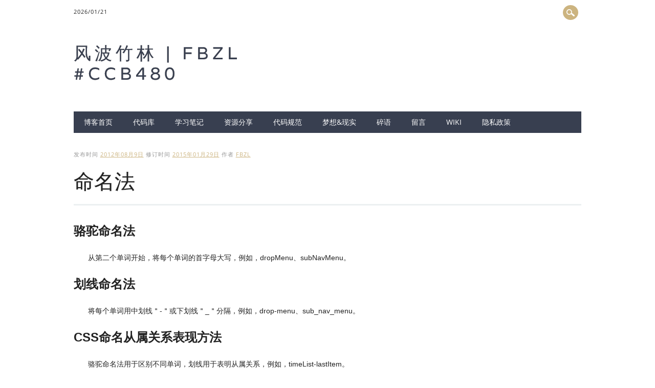

--- FILE ---
content_type: text/html; charset=UTF-8
request_url: https://blog.fbzl.org/%E5%91%BD%E5%90%8D%E6%B3%95/
body_size: 8178
content:
<!DOCTYPE html>
<html lang="zh-Hans" class="no-js">
<head>
<meta charset="UTF-8" />
<meta name="viewport" content="width=device-width, initial-scale=1" />
<title>风波竹林 | FBZL #CCB480 | 命名法</title>
<link rel="profile" href="http://gmpg.org/xfn/11" />
<link rel="pingback" href="https://blog.fbzl.org/xmlrpc.php" />

<meta name='robots' content='max-image-preview:large' />
<link rel="alternate" type="application/rss+xml" title="风波竹林 | FBZL #CCB480 &raquo; Feed" href="https://blog.fbzl.org/feed/" />
<link rel="alternate" type="application/rss+xml" title="风波竹林 | FBZL #CCB480 &raquo; 评论 Feed" href="https://blog.fbzl.org/comments/feed/" />
<link rel="alternate" type="application/rss+xml" title="风波竹林 | FBZL #CCB480 &raquo; 命名法 评论 Feed" href="https://blog.fbzl.org/%e5%91%bd%e5%90%8d%e6%b3%95/feed/" />
<script type="text/javascript">
/* <![CDATA[ */
window._wpemojiSettings = {"baseUrl":"https:\/\/s.w.org\/images\/core\/emoji\/15.0.3\/72x72\/","ext":".png","svgUrl":"https:\/\/s.w.org\/images\/core\/emoji\/15.0.3\/svg\/","svgExt":".svg","source":{"concatemoji":"https:\/\/blog.fbzl.org\/wp-includes\/js\/wp-emoji-release.min.js?ver=6.6.2"}};
/*! This file is auto-generated */
!function(i,n){var o,s,e;function c(e){try{var t={supportTests:e,timestamp:(new Date).valueOf()};sessionStorage.setItem(o,JSON.stringify(t))}catch(e){}}function p(e,t,n){e.clearRect(0,0,e.canvas.width,e.canvas.height),e.fillText(t,0,0);var t=new Uint32Array(e.getImageData(0,0,e.canvas.width,e.canvas.height).data),r=(e.clearRect(0,0,e.canvas.width,e.canvas.height),e.fillText(n,0,0),new Uint32Array(e.getImageData(0,0,e.canvas.width,e.canvas.height).data));return t.every(function(e,t){return e===r[t]})}function u(e,t,n){switch(t){case"flag":return n(e,"\ud83c\udff3\ufe0f\u200d\u26a7\ufe0f","\ud83c\udff3\ufe0f\u200b\u26a7\ufe0f")?!1:!n(e,"\ud83c\uddfa\ud83c\uddf3","\ud83c\uddfa\u200b\ud83c\uddf3")&&!n(e,"\ud83c\udff4\udb40\udc67\udb40\udc62\udb40\udc65\udb40\udc6e\udb40\udc67\udb40\udc7f","\ud83c\udff4\u200b\udb40\udc67\u200b\udb40\udc62\u200b\udb40\udc65\u200b\udb40\udc6e\u200b\udb40\udc67\u200b\udb40\udc7f");case"emoji":return!n(e,"\ud83d\udc26\u200d\u2b1b","\ud83d\udc26\u200b\u2b1b")}return!1}function f(e,t,n){var r="undefined"!=typeof WorkerGlobalScope&&self instanceof WorkerGlobalScope?new OffscreenCanvas(300,150):i.createElement("canvas"),a=r.getContext("2d",{willReadFrequently:!0}),o=(a.textBaseline="top",a.font="600 32px Arial",{});return e.forEach(function(e){o[e]=t(a,e,n)}),o}function t(e){var t=i.createElement("script");t.src=e,t.defer=!0,i.head.appendChild(t)}"undefined"!=typeof Promise&&(o="wpEmojiSettingsSupports",s=["flag","emoji"],n.supports={everything:!0,everythingExceptFlag:!0},e=new Promise(function(e){i.addEventListener("DOMContentLoaded",e,{once:!0})}),new Promise(function(t){var n=function(){try{var e=JSON.parse(sessionStorage.getItem(o));if("object"==typeof e&&"number"==typeof e.timestamp&&(new Date).valueOf()<e.timestamp+604800&&"object"==typeof e.supportTests)return e.supportTests}catch(e){}return null}();if(!n){if("undefined"!=typeof Worker&&"undefined"!=typeof OffscreenCanvas&&"undefined"!=typeof URL&&URL.createObjectURL&&"undefined"!=typeof Blob)try{var e="postMessage("+f.toString()+"("+[JSON.stringify(s),u.toString(),p.toString()].join(",")+"));",r=new Blob([e],{type:"text/javascript"}),a=new Worker(URL.createObjectURL(r),{name:"wpTestEmojiSupports"});return void(a.onmessage=function(e){c(n=e.data),a.terminate(),t(n)})}catch(e){}c(n=f(s,u,p))}t(n)}).then(function(e){for(var t in e)n.supports[t]=e[t],n.supports.everything=n.supports.everything&&n.supports[t],"flag"!==t&&(n.supports.everythingExceptFlag=n.supports.everythingExceptFlag&&n.supports[t]);n.supports.everythingExceptFlag=n.supports.everythingExceptFlag&&!n.supports.flag,n.DOMReady=!1,n.readyCallback=function(){n.DOMReady=!0}}).then(function(){return e}).then(function(){var e;n.supports.everything||(n.readyCallback(),(e=n.source||{}).concatemoji?t(e.concatemoji):e.wpemoji&&e.twemoji&&(t(e.twemoji),t(e.wpemoji)))}))}((window,document),window._wpemojiSettings);
/* ]]> */
</script>
<style id='wp-emoji-styles-inline-css' type='text/css'>

	img.wp-smiley, img.emoji {
		display: inline !important;
		border: none !important;
		box-shadow: none !important;
		height: 1em !important;
		width: 1em !important;
		margin: 0 0.07em !important;
		vertical-align: -0.1em !important;
		background: none !important;
		padding: 0 !important;
	}
</style>
<link rel='stylesheet' id='wp-block-library-css' href='https://blog.fbzl.org/wp-includes/css/dist/block-library/style.min.css?ver=6.6.2' type='text/css' media='all' />
<style id='classic-theme-styles-inline-css' type='text/css'>
/*! This file is auto-generated */
.wp-block-button__link{color:#fff;background-color:#32373c;border-radius:9999px;box-shadow:none;text-decoration:none;padding:calc(.667em + 2px) calc(1.333em + 2px);font-size:1.125em}.wp-block-file__button{background:#32373c;color:#fff;text-decoration:none}
</style>
<style id='global-styles-inline-css' type='text/css'>
:root{--wp--preset--aspect-ratio--square: 1;--wp--preset--aspect-ratio--4-3: 4/3;--wp--preset--aspect-ratio--3-4: 3/4;--wp--preset--aspect-ratio--3-2: 3/2;--wp--preset--aspect-ratio--2-3: 2/3;--wp--preset--aspect-ratio--16-9: 16/9;--wp--preset--aspect-ratio--9-16: 9/16;--wp--preset--color--black: #000000;--wp--preset--color--cyan-bluish-gray: #abb8c3;--wp--preset--color--white: #ffffff;--wp--preset--color--pale-pink: #f78da7;--wp--preset--color--vivid-red: #cf2e2e;--wp--preset--color--luminous-vivid-orange: #ff6900;--wp--preset--color--luminous-vivid-amber: #fcb900;--wp--preset--color--light-green-cyan: #7bdcb5;--wp--preset--color--vivid-green-cyan: #00d084;--wp--preset--color--pale-cyan-blue: #8ed1fc;--wp--preset--color--vivid-cyan-blue: #0693e3;--wp--preset--color--vivid-purple: #9b51e0;--wp--preset--gradient--vivid-cyan-blue-to-vivid-purple: linear-gradient(135deg,rgba(6,147,227,1) 0%,rgb(155,81,224) 100%);--wp--preset--gradient--light-green-cyan-to-vivid-green-cyan: linear-gradient(135deg,rgb(122,220,180) 0%,rgb(0,208,130) 100%);--wp--preset--gradient--luminous-vivid-amber-to-luminous-vivid-orange: linear-gradient(135deg,rgba(252,185,0,1) 0%,rgba(255,105,0,1) 100%);--wp--preset--gradient--luminous-vivid-orange-to-vivid-red: linear-gradient(135deg,rgba(255,105,0,1) 0%,rgb(207,46,46) 100%);--wp--preset--gradient--very-light-gray-to-cyan-bluish-gray: linear-gradient(135deg,rgb(238,238,238) 0%,rgb(169,184,195) 100%);--wp--preset--gradient--cool-to-warm-spectrum: linear-gradient(135deg,rgb(74,234,220) 0%,rgb(151,120,209) 20%,rgb(207,42,186) 40%,rgb(238,44,130) 60%,rgb(251,105,98) 80%,rgb(254,248,76) 100%);--wp--preset--gradient--blush-light-purple: linear-gradient(135deg,rgb(255,206,236) 0%,rgb(152,150,240) 100%);--wp--preset--gradient--blush-bordeaux: linear-gradient(135deg,rgb(254,205,165) 0%,rgb(254,45,45) 50%,rgb(107,0,62) 100%);--wp--preset--gradient--luminous-dusk: linear-gradient(135deg,rgb(255,203,112) 0%,rgb(199,81,192) 50%,rgb(65,88,208) 100%);--wp--preset--gradient--pale-ocean: linear-gradient(135deg,rgb(255,245,203) 0%,rgb(182,227,212) 50%,rgb(51,167,181) 100%);--wp--preset--gradient--electric-grass: linear-gradient(135deg,rgb(202,248,128) 0%,rgb(113,206,126) 100%);--wp--preset--gradient--midnight: linear-gradient(135deg,rgb(2,3,129) 0%,rgb(40,116,252) 100%);--wp--preset--font-size--small: 13px;--wp--preset--font-size--medium: 20px;--wp--preset--font-size--large: 36px;--wp--preset--font-size--x-large: 42px;--wp--preset--spacing--20: 0.44rem;--wp--preset--spacing--30: 0.67rem;--wp--preset--spacing--40: 1rem;--wp--preset--spacing--50: 1.5rem;--wp--preset--spacing--60: 2.25rem;--wp--preset--spacing--70: 3.38rem;--wp--preset--spacing--80: 5.06rem;--wp--preset--shadow--natural: 6px 6px 9px rgba(0, 0, 0, 0.2);--wp--preset--shadow--deep: 12px 12px 50px rgba(0, 0, 0, 0.4);--wp--preset--shadow--sharp: 6px 6px 0px rgba(0, 0, 0, 0.2);--wp--preset--shadow--outlined: 6px 6px 0px -3px rgba(255, 255, 255, 1), 6px 6px rgba(0, 0, 0, 1);--wp--preset--shadow--crisp: 6px 6px 0px rgba(0, 0, 0, 1);}:where(.is-layout-flex){gap: 0.5em;}:where(.is-layout-grid){gap: 0.5em;}body .is-layout-flex{display: flex;}.is-layout-flex{flex-wrap: wrap;align-items: center;}.is-layout-flex > :is(*, div){margin: 0;}body .is-layout-grid{display: grid;}.is-layout-grid > :is(*, div){margin: 0;}:where(.wp-block-columns.is-layout-flex){gap: 2em;}:where(.wp-block-columns.is-layout-grid){gap: 2em;}:where(.wp-block-post-template.is-layout-flex){gap: 1.25em;}:where(.wp-block-post-template.is-layout-grid){gap: 1.25em;}.has-black-color{color: var(--wp--preset--color--black) !important;}.has-cyan-bluish-gray-color{color: var(--wp--preset--color--cyan-bluish-gray) !important;}.has-white-color{color: var(--wp--preset--color--white) !important;}.has-pale-pink-color{color: var(--wp--preset--color--pale-pink) !important;}.has-vivid-red-color{color: var(--wp--preset--color--vivid-red) !important;}.has-luminous-vivid-orange-color{color: var(--wp--preset--color--luminous-vivid-orange) !important;}.has-luminous-vivid-amber-color{color: var(--wp--preset--color--luminous-vivid-amber) !important;}.has-light-green-cyan-color{color: var(--wp--preset--color--light-green-cyan) !important;}.has-vivid-green-cyan-color{color: var(--wp--preset--color--vivid-green-cyan) !important;}.has-pale-cyan-blue-color{color: var(--wp--preset--color--pale-cyan-blue) !important;}.has-vivid-cyan-blue-color{color: var(--wp--preset--color--vivid-cyan-blue) !important;}.has-vivid-purple-color{color: var(--wp--preset--color--vivid-purple) !important;}.has-black-background-color{background-color: var(--wp--preset--color--black) !important;}.has-cyan-bluish-gray-background-color{background-color: var(--wp--preset--color--cyan-bluish-gray) !important;}.has-white-background-color{background-color: var(--wp--preset--color--white) !important;}.has-pale-pink-background-color{background-color: var(--wp--preset--color--pale-pink) !important;}.has-vivid-red-background-color{background-color: var(--wp--preset--color--vivid-red) !important;}.has-luminous-vivid-orange-background-color{background-color: var(--wp--preset--color--luminous-vivid-orange) !important;}.has-luminous-vivid-amber-background-color{background-color: var(--wp--preset--color--luminous-vivid-amber) !important;}.has-light-green-cyan-background-color{background-color: var(--wp--preset--color--light-green-cyan) !important;}.has-vivid-green-cyan-background-color{background-color: var(--wp--preset--color--vivid-green-cyan) !important;}.has-pale-cyan-blue-background-color{background-color: var(--wp--preset--color--pale-cyan-blue) !important;}.has-vivid-cyan-blue-background-color{background-color: var(--wp--preset--color--vivid-cyan-blue) !important;}.has-vivid-purple-background-color{background-color: var(--wp--preset--color--vivid-purple) !important;}.has-black-border-color{border-color: var(--wp--preset--color--black) !important;}.has-cyan-bluish-gray-border-color{border-color: var(--wp--preset--color--cyan-bluish-gray) !important;}.has-white-border-color{border-color: var(--wp--preset--color--white) !important;}.has-pale-pink-border-color{border-color: var(--wp--preset--color--pale-pink) !important;}.has-vivid-red-border-color{border-color: var(--wp--preset--color--vivid-red) !important;}.has-luminous-vivid-orange-border-color{border-color: var(--wp--preset--color--luminous-vivid-orange) !important;}.has-luminous-vivid-amber-border-color{border-color: var(--wp--preset--color--luminous-vivid-amber) !important;}.has-light-green-cyan-border-color{border-color: var(--wp--preset--color--light-green-cyan) !important;}.has-vivid-green-cyan-border-color{border-color: var(--wp--preset--color--vivid-green-cyan) !important;}.has-pale-cyan-blue-border-color{border-color: var(--wp--preset--color--pale-cyan-blue) !important;}.has-vivid-cyan-blue-border-color{border-color: var(--wp--preset--color--vivid-cyan-blue) !important;}.has-vivid-purple-border-color{border-color: var(--wp--preset--color--vivid-purple) !important;}.has-vivid-cyan-blue-to-vivid-purple-gradient-background{background: var(--wp--preset--gradient--vivid-cyan-blue-to-vivid-purple) !important;}.has-light-green-cyan-to-vivid-green-cyan-gradient-background{background: var(--wp--preset--gradient--light-green-cyan-to-vivid-green-cyan) !important;}.has-luminous-vivid-amber-to-luminous-vivid-orange-gradient-background{background: var(--wp--preset--gradient--luminous-vivid-amber-to-luminous-vivid-orange) !important;}.has-luminous-vivid-orange-to-vivid-red-gradient-background{background: var(--wp--preset--gradient--luminous-vivid-orange-to-vivid-red) !important;}.has-very-light-gray-to-cyan-bluish-gray-gradient-background{background: var(--wp--preset--gradient--very-light-gray-to-cyan-bluish-gray) !important;}.has-cool-to-warm-spectrum-gradient-background{background: var(--wp--preset--gradient--cool-to-warm-spectrum) !important;}.has-blush-light-purple-gradient-background{background: var(--wp--preset--gradient--blush-light-purple) !important;}.has-blush-bordeaux-gradient-background{background: var(--wp--preset--gradient--blush-bordeaux) !important;}.has-luminous-dusk-gradient-background{background: var(--wp--preset--gradient--luminous-dusk) !important;}.has-pale-ocean-gradient-background{background: var(--wp--preset--gradient--pale-ocean) !important;}.has-electric-grass-gradient-background{background: var(--wp--preset--gradient--electric-grass) !important;}.has-midnight-gradient-background{background: var(--wp--preset--gradient--midnight) !important;}.has-small-font-size{font-size: var(--wp--preset--font-size--small) !important;}.has-medium-font-size{font-size: var(--wp--preset--font-size--medium) !important;}.has-large-font-size{font-size: var(--wp--preset--font-size--large) !important;}.has-x-large-font-size{font-size: var(--wp--preset--font-size--x-large) !important;}
:where(.wp-block-post-template.is-layout-flex){gap: 1.25em;}:where(.wp-block-post-template.is-layout-grid){gap: 1.25em;}
:where(.wp-block-columns.is-layout-flex){gap: 2em;}:where(.wp-block-columns.is-layout-grid){gap: 2em;}
:root :where(.wp-block-pullquote){font-size: 1.5em;line-height: 1.6;}
</style>
<link rel='stylesheet' id='newswire_style-css' href='https://blog.fbzl.org/wp-content/themes/the-newswire/style.css?ver=6.6.2' type='text/css' media='all' />
<link rel="https://api.w.org/" href="https://blog.fbzl.org/wp-json/" /><link rel="alternate" title="JSON" type="application/json" href="https://blog.fbzl.org/wp-json/wp/v2/posts/650" /><link rel="EditURI" type="application/rsd+xml" title="RSD" href="https://blog.fbzl.org/xmlrpc.php?rsd" />
<meta name="generator" content="WordPress 6.6.2" />
<link rel="canonical" href="https://blog.fbzl.org/%e5%91%bd%e5%90%8d%e6%b3%95/" />
<link rel='shortlink' href='https://blog.fbzl.org/?p=650' />
<link rel="alternate" title="oEmbed (JSON)" type="application/json+oembed" href="https://blog.fbzl.org/wp-json/oembed/1.0/embed?url=https%3A%2F%2Fblog.fbzl.org%2F%25e5%2591%25bd%25e5%2590%258d%25e6%25b3%2595%2F" />
<link rel="alternate" title="oEmbed (XML)" type="text/xml+oembed" href="https://blog.fbzl.org/wp-json/oembed/1.0/embed?url=https%3A%2F%2Fblog.fbzl.org%2F%25e5%2591%25bd%25e5%2590%258d%25e6%25b3%2595%2F&#038;format=xml" />
            <style id="newswire-color-settings">
                                a, a:visited, .entry-title a:hover, .post-content ol li:before, .post-content ul li:before, .colortxt {
                    color: #ccb480;
                }

                #search-box-wrap, #social-media a, #search-icon, nav[role=navigation] .menu > ul li a:hover, nav[role=navigation] .menu ul li.current-menu-item a, .nav ul li.current_page_item a, nav[role=navigation] .menu ul li.current_page_item a, .cat-meta-color, .colorbar, .pagination li a:hover, .pagination li.active a, #comment-nav-above a, #comment-nav-below a, #nav-above a:hover, #nav-below a:hover, #image-navigation a:hover, #sidebar .widget-title,  .commentlist .comment-reply-link, .commentlist .comment-reply-login, #respond #submit:hover {
                    background-color: #ccb480;
                }

                
                                #site-title a {
                    color: #383f50;
                }
                
                                nav[role=navigation] div.menu {
                    background-color: #383f50;
                }
                            </style>
                        <style id="newswire-font-settings">
                                body {
                    font-family: "Lucida Sans Unicode", sans-serif;
                }
                
                                #site-title {
                    font-family: "Varela", sans-serif;
                                }
                
                                #top-nav, nav[role=navigation] .menu > ul li a, nav[role=navigation] .menu > #menu-icon, .cat-meta-color, #sidebar .widget-title , footer[role=contentinfo], .commentlist .comment-reply-link, .commentlist .comment-reply-login, .comment-meta, #respond #submit {
                    font-family: "Open Sans", sans-serif;
                }
                
                                .entry-title, .page-header, .heading-latest, #comments-title, .commentlist .vcard, #reply-title, #respond label, .slides .slide-noimg, .slide-title {
                    font-family: "Varela", sans-serif;
                                }
                            </style>
            		<style type="text/css" id="wp-custom-css">
			.commentlist footer.comment-head em {
    margin-left: 7.5rem;
}
#respond .comment-form-cookies-consent label {
	display: inline;
	margin-left: 10px;
}		</style>
		</head>

<body class="post-template-default single single-post postid-650 single-format-standard">

<div id="wrapper">

    <div id="search-box-wrap">
        <div id="search-box">
           <div id="close-x">x</div>
           <form role="search" method="get" id="searchform" class="searchform" action="https://blog.fbzl.org/index.php">
	<div>
		<label class="screen-reader-text" for="s">搜索：</label>
		<input type="text" value="" name="s" id="s" />
		<input type="submit" id="searchsubmit" value="搜索" />
	</div>
</form>        </div>
    </div>
    
    <div id="container">
        
        <header id="branding" role="banner">
        
          <div id="top-head" >
          
            <div id="top-nav" class="clearfix">
                <div class="cur-date">2026/01/21</div>
                            </div>
          
            <div id="social-media">
                <div id="search-icon"></div>
            </div>
            
          </div>
        
          <div id="inner-header" class="clearfix">
          
            <div id="site-heading">
                                <div id="site-title"><a href="https://blog.fbzl.org/" title="风波竹林 | FBZL #CCB480" rel="home">风波竹林 | FBZL #CCB480</a></div>
                            </div>
            
            
          <div id="newswire-banner">
          	
<!-- Add 468x60 Banner Code Below This Comment -->

          </div>
    
            <div class="clearfix"></div>
          </div>
          
            <nav id="access" role="navigation">
                <h1 class="assistive-text section-heading">Main menu</h1>
                <div class="menu"><ul id="menu-%e5%af%bc%e8%88%aa%e6%a0%8f" class="menu"><li id="menu-item-1022" class="menu-item menu-item-type-custom menu-item-object-custom menu-item-home menu-item-1022"><a href="https://blog.fbzl.org/">博客首页</a></li>
<li id="menu-item-1019" class="menu-item menu-item-type-taxonomy menu-item-object-category menu-item-1019"><a href="https://blog.fbzl.org/category/%e4%bb%a3%e7%a0%81%e5%ba%93/">代码库</a></li>
<li id="menu-item-1020" class="menu-item menu-item-type-taxonomy menu-item-object-category current-post-ancestor current-menu-parent current-post-parent menu-item-1020"><a href="https://blog.fbzl.org/category/%e5%ad%a6%e4%b9%a0%e7%ac%94%e8%ae%b0/">学习笔记</a></li>
<li id="menu-item-1354" class="menu-item menu-item-type-post_type menu-item-object-page menu-item-1354"><a href="https://blog.fbzl.org/%e8%b5%84%e6%ba%90%e5%88%86%e4%ba%ab/">资源分享</a></li>
<li id="menu-item-1594" class="menu-item menu-item-type-post_type menu-item-object-page menu-item-1594"><a href="https://blog.fbzl.org/%e4%bb%a3%e7%a0%81%e8%a7%84%e8%8c%83/">代码规范</a></li>
<li id="menu-item-1267" class="menu-item menu-item-type-post_type menu-item-object-page menu-item-1267"><a href="https://blog.fbzl.org/dream/">梦想&#038;现实</a></li>
<li id="menu-item-1275" class="menu-item menu-item-type-post_type menu-item-object-page menu-item-1275"><a href="https://blog.fbzl.org/%e7%a2%8e%e8%af%ad/">碎语</a></li>
<li id="menu-item-739" class="menu-item menu-item-type-post_type menu-item-object-page menu-item-739"><a href="https://blog.fbzl.org/message/">留言</a></li>
<li id="menu-item-1420" class="menu-item menu-item-type-custom menu-item-object-custom menu-item-1420"><a href="http://w.fbzl.org">wiki</a></li>
<li id="menu-item-2162" class="menu-item menu-item-type-post_type menu-item-object-page menu-item-privacy-policy menu-item-2162"><a rel="privacy-policy" href="https://blog.fbzl.org/%e9%9a%90%e7%a7%81%e6%94%bf%e7%ad%96/">隐私政策</a></li>
</ul></div>    
            </nav><!-- #access -->
    
        </header><!-- #branding -->

    <div id="content" class="full-width-content clearfix">
        
        <div id="main" class="clearfix" role="main">

			
				<article id="post-650" class="post-650 post type-post status-publish format-standard hentry category-36 tag-29 tag-32 tag-26">
    <header class="entry-header">
        <div class="entry-meta">
            <span class="sep">发布时间 </span><a href="https://blog.fbzl.org/%e5%91%bd%e5%90%8d%e6%b3%95/" title="16:58" rel="bookmark"><time class="entry-date" datetime="2012-08-09T16:58:19+08:00">2012年08月9日</time></a> <span class="sep"> 修订时间 </span> <a href="https://blog.fbzl.org/%e5%91%bd%e5%90%8d%e6%b3%95/" title="04:50" rel="bookmark"><time class="entry-date" datetime="2015-01-29 04:50">2015年01月29日</time></a><span class="byline"> <span class="sep"> 作者 </span> <span class="author vcard"><a class="url fn n" href="https://blog.fbzl.org/author/fbzl/" title="View all posts by fbzl" rel="author">fbzl</a></span></span>        </div><!-- .entry-meta -->
        <h1 class="entry-title">命名法</h1>
    </header><!-- .entry-header -->

    <div class="entry-content post-content">
        <h2>骆驼命名法</h2>
<p>从第二个单词开始，将每个单词的首字母大写，例如，dropMenu、subNavMenu。</p>
<h2>划线命名法</h2>
<p>将每个单词用中划线＂-＂或下划线＂_＂分隔，例如，drop-menu、sub_nav_menu。</p>
<h2>CSS命名从属关系表现方法</h2>
<p>骆驼命名法用于区别不同单词，划线用于表明从属关系，例如，timeList-lastItem。</p>
<h2>多人合作方案</h2>
<p>每个人在自己负责的模块加注释时间，并且CSS命名加唯一前缀</p>
            </div>
    <!-- .entry-content -->
    除非注明， <a href="https://blog.fbzl.org">风波竹林</a> 文章均为原创，转载请以链接形式标明本文地址 <br />
    本文地址： <a href="https://blog.fbzl.org/%e5%91%bd%e5%90%8d%e6%b3%95/" target="_blank">https://blog.fbzl.org/命名法/</a>
                <span class="cat-meta-color">
        <a href="https://blog.fbzl.org/category/%e5%ad%a6%e4%b9%a0%e7%ac%94%e8%ae%b0/" rel="tag">学习笔记</a>        </span>
        
    
    <div class="colorbar"></div>

    <footer class="entry-meta">
    <span class="tag-meta">标签 <a href="https://blog.fbzl.org/tag/%e5%ad%a6%e4%b9%a0/" rel="tag">学习</a>, <a href="https://blog.fbzl.org/tag/%e5%ae%89%e5%85%a8/" rel="tag">安全</a>, <a href="https://blog.fbzl.org/tag/%e7%bd%91%e7%bb%9c/" rel="tag">网络</a></span>        </footer><!-- .entry-meta -->
</article><!-- #post-650 -->
				        <nav id="nav-below">
            <h1 class="assistive-text section-heading">文章导航</h1>

            
                <div class="nav-previous"><a href="https://blog.fbzl.org/css%e6%8b%86%e5%88%86%e6%a8%a1%e5%9d%97%e6%8a%80%e5%b7%a7/" rel="prev"><span class="meta-nav">&larr; Previous</span></a></div>                <div class="nav-next"><a href="https://blog.fbzl.org/css%e9%80%89%e6%8b%a9%e7%ac%a6%e6%9d%83%e9%87%8d/" rel="next"><span class="meta-nav">Next &rarr;</span></a></div>
            
        </nav><!-- #nav-below -->
        
				<div id="comments">
    



	<div id="respond" class="comment-respond">
		<h3 id="reply-title" class="comment-reply-title">发表回复 <small><a rel="nofollow" id="cancel-comment-reply-link" href="/%E5%91%BD%E5%90%8D%E6%B3%95/#respond" style="display:none;">取消回复</a></small></h3><p class="must-log-in">要发表评论，您必须先<a href="https://blog.fbzl.org/wp-login.php?redirect_to=https%3A%2F%2Fblog.fbzl.org%2F%25e5%2591%25bd%25e5%2590%258d%25e6%25b3%2595%2F">登录</a>。</p>	</div><!-- #respond -->
	
</div><!-- #comments -->

			
        </div> <!-- end #main -->

        
    </div> <!-- end #content -->
        
<!--cos-html-cache-safe-tag-->	</div><!-- #container -->

	<div class="push"></div>

</div><!-- #wrapper -->

<footer id="colophon" role="contentinfo">
	<div id="site-generator">
		&copy; 风波竹林 | FBZL #CCB480	</div>
</footer><!-- #colophon -->

<link rel='stylesheet' id='hljstheme-css' href='https://blog.fbzl.org/wp-content/plugins/wp-code-highlightjs/styles/default.css?ver=0.6.2' type='text/css' media='all' />
<script type="text/javascript" src="https://blog.fbzl.org/wp-content/themes/the-newswire/library/js/jquery.js" id="jquery-js"></script>
<script type="text/javascript" src="https://blog.fbzl.org/wp-content/themes/the-newswire/library/js/modernizr-2.6.2.min.js?ver=2.6.2" id="modernizr-js"></script>
<script type="text/javascript" src="https://blog.fbzl.org/wp-includes/js/imagesloaded.min.js?ver=5.0.0" id="imagesloaded-js"></script>
<script type="text/javascript" src="https://blog.fbzl.org/wp-content/themes/the-newswire/library/js/jquery.cycle2.min.js?ver=3.2.0" id="cycle2-js"></script>
<script type="text/javascript" src="https://blog.fbzl.org/wp-content/themes/the-newswire/library/js/jquery.cycle2.tile.min.js?ver=3.2.0" id="cycle2_tile-js"></script>
<script type="text/javascript" src="https://blog.fbzl.org/wp-content/themes/the-newswire/library/js/jquery.cycle2.shuffle.min.js?ver=3.2.0" id="cycle2_shuffle-js"></script>
<script type="text/javascript" src="https://blog.fbzl.org/wp-content/themes/the-newswire/library/js/jquery.cycle2.scrollVert.min.js?ver=3.2.0" id="cycle2_scrollvert-js"></script>
<script type="text/javascript" src="https://blog.fbzl.org/wp-includes/js/masonry.min.js?ver=4.2.2" id="masonry-js"></script>
<script type="text/javascript" src="https://blog.fbzl.org/wp-includes/js/jquery/jquery.masonry.min.js?ver=3.1.2b" id="jquery-masonry-js"></script>
<script type="text/javascript" src="https://blog.fbzl.org/wp-content/themes/the-newswire/library/js/scripts.js?ver=1.0.0" id="newswire_custom_js-js"></script>
<script type="text/javascript" src="https://blog.fbzl.org/wp-content/plugins/wp-code-highlightjs/highlight.common.pack.js?ver=0.6.2" id="hljs-js"></script>
<script type="text/javascript" src="https://blog.fbzl.org/wp-includes/js/comment-reply.min.js?ver=6.6.2" id="comment-reply-js" async="async" data-wp-strategy="async"></script>
    <style>code.hljs { /*margin: 5px;*/ }</style>
    <script type="text/javascript">
    (function($, window) {
        var init_fn_flag = false;
        var init_fn = (function() {
            if (init_fn_flag)
                return;
            init_fn_flag = true;
             hljs.configure({"tabReplace":"    "});
            $('pre code').each(function(i, block) {
                hljs.highlightBlock(block);
            });
        });
        $(document).ready(init_fn);
        $(window).on("load", init_fn);
    })(jQuery, window);
    </script>
        <script>
            (function($, window) {
                // js 检测到触发 keyup、click 或 touch 事件时填充 token
                $("#comment").on("keyup", function() {  
                    $("#fbzl-magic").val("4085192");
                });
                $('body').on('click touch', function () {
                    $("#fbzl-magic").val("4085192");
                });
            })(jQuery, window);
        </script>
</body>
</html>

--- FILE ---
content_type: application/javascript
request_url: https://blog.fbzl.org/wp-content/themes/the-newswire/library/js/scripts.js?ver=1.0.0
body_size: 1209
content:

jQuery(document).ready(function($){
	
	var $window = $(window),
        $menu = $('div.menu'),
		$topmenu = $('div.menu-top');
	
	function checkWindowSize() {
		var width = $window.width();
		if ( width < 824 ) {
			return $menu.addClass('nav-mobile');
		}
		$menu.removeClass('nav-mobile');
	}
	
	function topWindowSize() {
		var width = $window.width();
		if ( width < 641 ) {
			return $topmenu.addClass('top-nav-mobile');
		}
		$topmenu.removeClass('top-nav-mobile');
	}
	
	$window
        .resize(checkWindowSize)
        .trigger('checkWindowSize');
		
		
	checkWindowSize();
	
	$window
        .resize(topWindowSize)
        .trigger('topWindowSize');
		
	topWindowSize();
	
	/* prepend menu icon */
	$('div.menu').append('<div id="menu-icon">Menu</div>');
	$('div.menu-top').append('<div id="top-menu-icon">Top Menu</div>');
	
	
	/* toggle nav */
	$("#menu-icon").on("click", function(){
		$("div.menu > ul").slideToggle();
		$(this).toggleClass("active");
	});
	
	$("#top-menu-icon").on("click", function(){
		$("div.top-nav-mobile > ul").slideToggle();
		$(this).toggleClass("active");
	});
	
	/* toggle search box */
	$("#search-icon").on("click", function(){
		$("#search-box-wrap").slideToggle();
	});
	
	$("#close-x").on("click", function(){
		$("#search-box-wrap").slideUp();
	});
	

	/* jquery cycle */
	var $slider = $('.cycle-slideshow');
	$slider.imagesLoaded( function() {
		$('#load-cycle').hide(); /* preloader */
		$slider.slideDown(1000);
	});
	
	var $container = $('#grid-wrap');
	
	$container.masonry({
	  itemSelector : '.grid-box',
	});
	
	$container.imagesLoaded( function() {
	  $container.masonry({
		  itemSelector : '.grid-box',
	  });
	});
	
	$(window).resize(function() {
		$container.masonry({
		  itemSelector : '.grid-box',
		});
	});
	
	// By Chris Coyier & tweaked by Mathias Bynens

	// Find all YouTube videos
	var $allVideos = $('iframe[src^="http://player.vimeo.com"], iframe[src^="//player.vimeo.com"], iframe[src^="http://www.youtube.com"], iframe[src^="//www.youtube.com"], iframe[src^="http://www.dailymotion.com"], iframe[src^="//www.dailymotion.com"]'),

	    // The element that is fluid width
	    $fluidEl = $(".post-content");
		

	// Figure out and save aspect ratio for each video
	$allVideos.each(function() {

		$(this)
			.data('aspectRatio', this.height / this.width)
			
			// and remove the hard coded width/height
			.removeAttr('height')
			.removeAttr('width');

	});


	// When the window is resized
	// (You'll probably want to debounce this)
	$(window).resize(function() {

		var newWidth = $fluidEl.width();
		
		// Resize all videos according to their own aspect ratio
		$allVideos.each(function() {

			var $el = $(this);
			$el
				.width(newWidth)
				.height(newWidth * $el.data('aspectRatio'));

		});

	// Kick off one resize to fix all videos on page load
	}).resize();
	
	// Fix for Safari
	
	var fixSafariMargin = function() {
		// check if the browser is Safari
		if (navigator.userAgent.indexOf('Safari') != -1 && navigator.userAgent.indexOf('Chrome') == -1) {                  
			$('footer[role=contentinfo]').css('display', 'block');
			$('#site-generator').css('display', 'block');
			$('#site-generator').css('padding-top', '25px');
		}
	}
	
	fixSafariMargin();
	
	$(window).resize(function() {
		fixSafariMargin();
	});

});